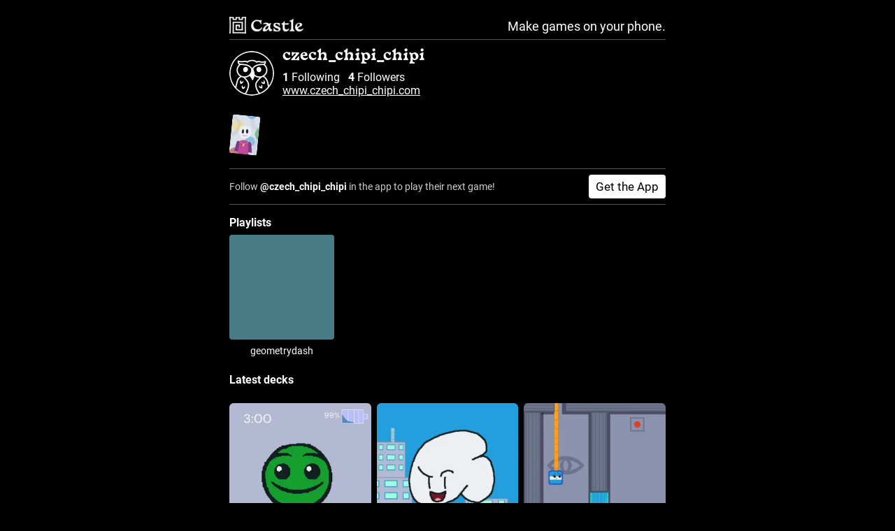

--- FILE ---
content_type: text/html; charset=utf-8
request_url: https://castle.xyz/@czech_chipi_chipi
body_size: 4982
content:
<!DOCTYPE html><html lang="en"><head><meta charSet="UTF-8"/><meta http-equiv="X-UA-Compatible" content="IE=edge"/><meta name="viewport" content="width=device-width, initial-scale=1, maximum-scale=1"/><meta name="sourceApp" content="mobileWeb"/><title>@czech_chipi_chipi&#x27;s profile on Castle</title><meta name="description" content=""/><meta name="apple-mobile-web-app-capable" content="yes"/><link rel="manifest" href="/manifest.json"/><link rel="apple-touch-icon" href="https://image.castle.xyz/36a7bdff06fefd3da13194fdff873bc5?h=400&amp;format=png8"/><link rel="icon" type="image/png" sizes="32x32" href="/favicon-32x32.png"/><link rel="icon" type="image/png" sizes="16x16" href="/favicon-16x16.png"/><link rel="mask-icon" href="/safari-pinned-tab.svg" color="#333333"/><meta name="msapplication-TileColor" content="#000000"/><meta name="theme-color" content="#000000"/><meta name="twitter:card" content="summary"/><meta name="twitter:site" content="@castlexyz"/><meta name="twitter:title" content="@czech_chipi_chipi&#x27;s profile on Castle"/><meta name="twitter:description" content=""/><meta name="twitter:image" content="https://image.castle.xyz/36a7bdff06fefd3da13194fdff873bc5?h=400&amp;format=png8"/><meta property="og:title" content="@czech_chipi_chipi&#x27;s profile on Castle"/><meta property="og:description" content=""/><meta property="og:locale" content="en_US"/><meta property="og:type" content="website"/><meta property="og:site_name" content="Castle"/><meta property="og:image" content="https://image.castle.xyz/36a7bdff06fefd3da13194fdff873bc5?h=400&amp;format=png8"/><meta property="og:image:url" content="https://image.castle.xyz/36a7bdff06fefd3da13194fdff873bc5?h=400&amp;format=png8"/><meta property="og:image:secure_url" content="https://image.castle.xyz/36a7bdff06fefd3da13194fdff873bc5?h=400&amp;format=png8"/><meta property="og:image:width" content="512"/><meta property="og:image:height" content="512"/><script type="application/ld+json">    {      "@context": "http://schema.org",      "@type": "WebSite",      "url": "https://castle.xyz"    }  </script><script>(function(i,s,o,g,r,a,m){i['GoogleAnalyticsObject']=r;i[r]=i[r]||function(){(i[r].q=i[r].q||[]).push(arguments)},i[r].l=1*new Date();a=s.createElement(o),m=s.getElementsByTagName(o)[0];a.async=1;a.src=g;m.parentNode.insertBefore(a,m)})(window,document,'script','//www.google-analytics.com/analytics.js','ga');ga('create', 'UA-134798136-1', {cookieDomain: 'auto', siteSpeedSampleRate: 100});ga('send', 'pageview');</script><script async="" src="https://www.googletagmanager.com/gtag/js?id=AW-416745668"></script><script>window.dataLayer = window.dataLayer || [];
  function gtag(){dataLayer.push(arguments);}
  gtag('js', new Date());
  gtag('config', 'AW-416745668', {
    'content_group': 'profile'
  });


function reportAndroidInstallConversion(callback) {
  gtag('event', 'conversion', {
      'send_to': 'AW-416745668/oEFtCJ2gp7IZEMSR3MYB',
      'event_callback': callback
  });
  return false;
}

function reportIOSInstallConversion(callback) {
  gtag('event', 'conversion', {
      'send_to': 'AW-416745668/T0RPCJqgp7IZEMSR3MYB',
      'event_callback': callback
  });
  return false;
}
  </script><meta name="next-head-count" content="32"/><link rel="preload" href="https://cdn.castle.xyz/_next/static/css/e8be162e06f6cc06.css" as="style"/><link rel="stylesheet" href="https://cdn.castle.xyz/_next/static/css/e8be162e06f6cc06.css" data-n-p=""/><noscript data-n-css=""></noscript><script defer="" nomodule="" src="https://cdn.castle.xyz/_next/static/chunks/polyfills-78c92fac7aa8fdd8.js"></script><script src="https://cdn.castle.xyz/_next/static/chunks/webpack-290713f06dd9537c.js" defer=""></script><script src="https://cdn.castle.xyz/_next/static/chunks/framework-9c74d77e9478f132.js" defer=""></script><script src="https://cdn.castle.xyz/_next/static/chunks/main-60c5919f0cefc729.js" defer=""></script><script src="https://cdn.castle.xyz/_next/static/chunks/pages/_app-00b74eae5e8dab51.js" defer=""></script><script src="https://cdn.castle.xyz/_next/static/chunks/fec483df-c6d76d1df228c7d8.js" defer=""></script><script src="https://cdn.castle.xyz/_next/static/chunks/4618-c21de602ebe3e045.js" defer=""></script><script src="https://cdn.castle.xyz/_next/static/chunks/9755-b7b75f9d924c3173.js" defer=""></script><script src="https://cdn.castle.xyz/_next/static/chunks/9258-83c3c59c274a420c.js" defer=""></script><script src="https://cdn.castle.xyz/_next/static/chunks/pages/user/%5Busername%5D-0a9327a171d511c2.js" defer=""></script><script src="https://cdn.castle.xyz/_next/static/SgKBZtGTKUlqWepSSRmOG/_buildManifest.js" defer=""></script><script src="https://cdn.castle.xyz/_next/static/SgKBZtGTKUlqWepSSRmOG/_ssgManifest.js" defer=""></script><style id="__jsx-1980859282">html,body{background-color:#000;padding:0;margin:0;font-family:Times New Roman,serif}html{display:table;width:100%;min-height:100%}body{display:table-cell;text-align:center;vertical-align:middle}*{-webkit-box-sizing:border-box;-moz-box-sizing:border-box;box-sizing:border-box}</style></head><body><div id="__next"><div class="jsx-1980859282"><div class="page_page__IYfKT"><div class="PageHeader_pageHeader__orX0T"><a href="/" style="display:flex;flex-direction:row;align-items:center;justify-content:center"><div style="display:flex;margin-right:6px"><span style="box-sizing:border-box;display:inline-block;overflow:hidden;width:initial;height:initial;background:none;opacity:1;border:0;margin:0;padding:0;position:relative;max-width:100%"><span style="box-sizing:border-box;display:block;width:initial;height:initial;background:none;opacity:1;border:0;margin:0;padding:0;max-width:100%"><img style="display:block;max-width:100%;width:initial;height:initial;background:none;opacity:1;border:0;margin:0;padding:0" alt="" aria-hidden="true" src="data:image/svg+xml,%3csvg%20xmlns=%27http://www.w3.org/2000/svg%27%20version=%271.1%27%20width=%2724%27%20height=%2724%27/%3e"/></span><img src="[data-uri]" decoding="async" data-nimg="intrinsic" style="position:absolute;top:0;left:0;bottom:0;right:0;box-sizing:border-box;padding:0;border:none;margin:auto;display:block;width:0;height:0;min-width:100%;max-width:100%;min-height:100%;max-height:100%"/><noscript><img loading="lazy" decoding="async" data-nimg="intrinsic" style="position:absolute;top:0;left:0;bottom:0;right:0;box-sizing:border-box;padding:0;border:none;margin:auto;display:block;width:0;height:0;min-width:100%;max-width:100%;min-height:100%;max-height:100%" srcSet="/_next/image?url=https%3A%2F%2Fcdn.castle.xyz%2F_next%2Fstatic%2Fmedia%2Fcastle-icon-onblack.739e0943.png&amp;w=32&amp;q=75 1x, /_next/image?url=https%3A%2F%2Fcdn.castle.xyz%2F_next%2Fstatic%2Fmedia%2Fcastle-icon-onblack.739e0943.png&amp;w=48&amp;q=75 2x" src="/_next/image?url=https%3A%2F%2Fcdn.castle.xyz%2F_next%2Fstatic%2Fmedia%2Fcastle-icon-onblack.739e0943.png&amp;w=48&amp;q=75"/></noscript></span></div><span style="box-sizing:border-box;display:inline-block;overflow:hidden;width:initial;height:initial;background:none;opacity:1;border:0;margin:0;padding:0;position:relative;max-width:100%"><span style="box-sizing:border-box;display:block;width:initial;height:initial;background:none;opacity:1;border:0;margin:0;padding:0;max-width:100%"><img style="display:block;max-width:100%;width:initial;height:initial;background:none;opacity:1;border:0;margin:0;padding:0" alt="" aria-hidden="true" src="data:image/svg+xml,%3csvg%20xmlns=%27http://www.w3.org/2000/svg%27%20version=%271.1%27%20width=%2777.52%27%20height=%2720.4%27/%3e"/></span><img src="[data-uri]" decoding="async" data-nimg="intrinsic" style="position:absolute;top:0;left:0;bottom:0;right:0;box-sizing:border-box;padding:0;border:none;margin:auto;display:block;width:0;height:0;min-width:100%;max-width:100%;min-height:100%;max-height:100%"/><noscript><img loading="lazy" decoding="async" data-nimg="intrinsic" style="position:absolute;top:0;left:0;bottom:0;right:0;box-sizing:border-box;padding:0;border:none;margin:auto;display:block;width:0;height:0;min-width:100%;max-width:100%;min-height:100%;max-height:100%" srcSet="/_next/image?url=https%3A%2F%2Fcdn.castle.xyz%2F_next%2Fstatic%2Fmedia%2Fwordmark-white.5380aebc.png&amp;w=96&amp;q=75 1x, /_next/image?url=https%3A%2F%2Fcdn.castle.xyz%2F_next%2Fstatic%2Fmedia%2Fwordmark-white.5380aebc.png&amp;w=256&amp;q=75 2x" src="/_next/image?url=https%3A%2F%2Fcdn.castle.xyz%2F_next%2Fstatic%2Fmedia%2Fwordmark-white.5380aebc.png&amp;w=256&amp;q=75"/></noscript></span></a><h2>Make games on your phone.</h2></div><div id="profile_profile__2Q2db"><div class="profile_profileHeader__zQR0X"><div class="profile_avatarContainer__nyTNo"><img class="profile_avatar__OlPfj" src="https://image.castle.xyz/36a7bdff06fefd3da13194fdff873bc5?w=256&amp;h=256&amp;format=png8" width="64" height="64"/></div><div id="profile_profileHeaderInfo__vmoPA"><div class="profile_usernameContainer__t666K"><h1 class="profile_username__DMUgQ">czech_chipi_chipi</h1></div><div class="profile_followCounts__GhIA8"><span><strong>1</strong> Following</span><span><strong>4</strong> Follower<!-- -->s</span></div><div id="profile_profileLinks__4aYif"><a class="profile_profileLink__AkvJ6" href="https://www.czech_chipi_chipi.com/" target="_blank">www.czech_chipi_chipi.com</a></div></div></div><div class="profile_pinnedItems__XNmPq"><span style="box-sizing:border-box;display:inline-block;overflow:hidden;width:initial;height:initial;background:none;opacity:1;border:0;margin:0;padding:0;position:relative;max-width:100%"><span style="box-sizing:border-box;display:block;width:initial;height:initial;background:none;opacity:1;border:0;margin:0;padding:0;max-width:100%"><img style="display:block;max-width:100%;width:initial;height:initial;background:none;opacity:1;border:0;margin:0;padding:0" alt="" aria-hidden="true" src="data:image/svg+xml,%3csvg%20xmlns=%27http://www.w3.org/2000/svg%27%20version=%271.1%27%20width=%2740%27%20height=%2756%27/%3e"/></span><img objectfit="contain" alt="Profile :)" title="Profile :)" src="[data-uri]" decoding="async" data-nimg="intrinsic" class="profile_pinnedItem__heax3" style="position:absolute;top:0;left:0;bottom:0;right:0;box-sizing:border-box;padding:0;border:none;margin:auto;display:block;width:0;height:0;min-width:100%;max-width:100%;min-height:100%;max-height:100%"/><noscript><img objectfit="contain" alt="Profile :)" title="Profile :)" loading="lazy" decoding="async" data-nimg="intrinsic" style="position:absolute;top:0;left:0;bottom:0;right:0;box-sizing:border-box;padding:0;border:none;margin:auto;display:block;width:0;height:0;min-width:100%;max-width:100%;min-height:100%;max-height:100%" class="profile_pinnedItem__heax3" srcSet="/_next/image?url=https%3A%2F%2Fimage.castle.xyz%2F7af824668e1529487d612e7a4846edb1%3Fh%3D280%26format%3Dpng8%26ar%3D5%3A7&amp;w=48&amp;q=75 1x, /_next/image?url=https%3A%2F%2Fimage.castle.xyz%2F7af824668e1529487d612e7a4846edb1%3Fh%3D280%26format%3Dpng8%26ar%3D5%3A7&amp;w=96&amp;q=75 2x" src="/_next/image?url=https%3A%2F%2Fimage.castle.xyz%2F7af824668e1529487d612e7a4846edb1%3Fh%3D280%26format%3Dpng8%26ar%3D5%3A7&amp;w=96&amp;q=75"/></noscript></span></div><div class="profile_promoRow__k2ley"><span>Follow <strong>@<!-- -->czech_chipi_chipi</strong> in the app to play their next game!</span><a href="https://apps.apple.com/us/app/castle-make-and-play/id1529189247">Get the App</a></div><div class="profile_sectionHeading__ZlPaZ"><h3>Playlists</h3></div><div id="profile_playlists___Awgl"><a class="profile_playlist__l7wwF" href="/p/k0yBDljUeijz"><span style="box-sizing:border-box;display:inline-block;overflow:hidden;width:initial;height:initial;background:none;opacity:1;border:0;margin:0;padding:0;position:relative;max-width:100%"><span style="box-sizing:border-box;display:block;width:initial;height:initial;background:none;opacity:1;border:0;margin:0;padding:0;max-width:100%"><img style="display:block;max-width:100%;width:initial;height:initial;background:none;opacity:1;border:0;margin:0;padding:0" alt="" aria-hidden="true" src="data:image/svg+xml,%3csvg%20xmlns=%27http://www.w3.org/2000/svg%27%20version=%271.1%27%20width=%27140%27%20height=%27140%27/%3e"/></span><img alt="12" src="[data-uri]" decoding="async" data-nimg="intrinsic" style="position:absolute;top:0;left:0;bottom:0;right:0;box-sizing:border-box;padding:0;border:none;margin:auto;display:block;width:0;height:0;min-width:100%;max-width:100%;min-height:100%;max-height:100%;object-fit:contain"/><noscript><img alt="12" loading="lazy" decoding="async" data-nimg="intrinsic" style="position:absolute;top:0;left:0;bottom:0;right:0;box-sizing:border-box;padding:0;border:none;margin:auto;display:block;width:0;height:0;min-width:100%;max-width:100%;min-height:100%;max-height:100%;object-fit:contain" srcSet="/_next/image?url=https%3A%2F%2Fimage.castle.xyz%2Fplaylist%3Fs%3D256%26c%3D477d85&amp;w=256&amp;q=75 1x, /_next/image?url=https%3A%2F%2Fimage.castle.xyz%2Fplaylist%3Fs%3D256%26c%3D477d85&amp;w=384&amp;q=75 2x" src="/_next/image?url=https%3A%2F%2Fimage.castle.xyz%2Fplaylist%3Fs%3D256%26c%3D477d85&amp;w=384&amp;q=75"/></noscript></span><div class="profile_profilePlaylistTitle__Qjj33">geometrydash</div></a></div><h3>Latest decks</h3><div id="profile_decks__BnZuE"><a class="profile_deck__HhFzQ" href="/d/-Zpx4sM2Wl9x"><span style="box-sizing:border-box;display:block;overflow:hidden;width:initial;height:initial;background:none;opacity:1;border:0;margin:0;padding:0;position:relative"><span style="box-sizing:border-box;display:block;width:initial;height:initial;background:none;opacity:1;border:0;margin:0;padding:0;padding-top:140%"></span><img src="[data-uri]" decoding="async" data-nimg="responsive" style="position:absolute;top:0;left:0;bottom:0;right:0;box-sizing:border-box;padding:0;border:none;margin:auto;display:block;width:0;height:0;min-width:100%;max-width:100%;min-height:100%;max-height:100%;object-fit:contain"/><noscript><img loading="lazy" decoding="async" data-nimg="responsive" style="position:absolute;top:0;left:0;bottom:0;right:0;box-sizing:border-box;padding:0;border:none;margin:auto;display:block;width:0;height:0;min-width:100%;max-width:100%;min-height:100%;max-height:100%;object-fit:contain" sizes="100vw" srcSet="/_next/image?url=https%3A%2F%2Fimage.castle.xyz%2F0e37221b008d538f822c8404ac684b9f%3Fh%3D400%26format%3Dpng8%26ar%3D5%3A7&amp;w=640&amp;q=75 640w, /_next/image?url=https%3A%2F%2Fimage.castle.xyz%2F0e37221b008d538f822c8404ac684b9f%3Fh%3D400%26format%3Dpng8%26ar%3D5%3A7&amp;w=750&amp;q=75 750w, /_next/image?url=https%3A%2F%2Fimage.castle.xyz%2F0e37221b008d538f822c8404ac684b9f%3Fh%3D400%26format%3Dpng8%26ar%3D5%3A7&amp;w=828&amp;q=75 828w, /_next/image?url=https%3A%2F%2Fimage.castle.xyz%2F0e37221b008d538f822c8404ac684b9f%3Fh%3D400%26format%3Dpng8%26ar%3D5%3A7&amp;w=1080&amp;q=75 1080w, /_next/image?url=https%3A%2F%2Fimage.castle.xyz%2F0e37221b008d538f822c8404ac684b9f%3Fh%3D400%26format%3Dpng8%26ar%3D5%3A7&amp;w=1200&amp;q=75 1200w, /_next/image?url=https%3A%2F%2Fimage.castle.xyz%2F0e37221b008d538f822c8404ac684b9f%3Fh%3D400%26format%3Dpng8%26ar%3D5%3A7&amp;w=1920&amp;q=75 1920w, /_next/image?url=https%3A%2F%2Fimage.castle.xyz%2F0e37221b008d538f822c8404ac684b9f%3Fh%3D400%26format%3Dpng8%26ar%3D5%3A7&amp;w=2048&amp;q=75 2048w, /_next/image?url=https%3A%2F%2Fimage.castle.xyz%2F0e37221b008d538f822c8404ac684b9f%3Fh%3D400%26format%3Dpng8%26ar%3D5%3A7&amp;w=3840&amp;q=75 3840w" src="/_next/image?url=https%3A%2F%2Fimage.castle.xyz%2F0e37221b008d538f822c8404ac684b9f%3Fh%3D400%26format%3Dpng8%26ar%3D5%3A7&amp;w=3840&amp;q=75"/></noscript></span></a><a class="profile_deck__HhFzQ" href="/d/LlKMGJFqGmdn"><span style="box-sizing:border-box;display:block;overflow:hidden;width:initial;height:initial;background:none;opacity:1;border:0;margin:0;padding:0;position:relative"><span style="box-sizing:border-box;display:block;width:initial;height:initial;background:none;opacity:1;border:0;margin:0;padding:0;padding-top:140%"></span><img src="[data-uri]" decoding="async" data-nimg="responsive" style="position:absolute;top:0;left:0;bottom:0;right:0;box-sizing:border-box;padding:0;border:none;margin:auto;display:block;width:0;height:0;min-width:100%;max-width:100%;min-height:100%;max-height:100%;object-fit:contain"/><noscript><img loading="lazy" decoding="async" data-nimg="responsive" style="position:absolute;top:0;left:0;bottom:0;right:0;box-sizing:border-box;padding:0;border:none;margin:auto;display:block;width:0;height:0;min-width:100%;max-width:100%;min-height:100%;max-height:100%;object-fit:contain" sizes="100vw" srcSet="/_next/image?url=https%3A%2F%2Fimage.castle.xyz%2F729f810736e652290dfcb7d328feb57f%3Fh%3D400%26format%3Dpng8%26ar%3D5%3A7&amp;w=640&amp;q=75 640w, /_next/image?url=https%3A%2F%2Fimage.castle.xyz%2F729f810736e652290dfcb7d328feb57f%3Fh%3D400%26format%3Dpng8%26ar%3D5%3A7&amp;w=750&amp;q=75 750w, /_next/image?url=https%3A%2F%2Fimage.castle.xyz%2F729f810736e652290dfcb7d328feb57f%3Fh%3D400%26format%3Dpng8%26ar%3D5%3A7&amp;w=828&amp;q=75 828w, /_next/image?url=https%3A%2F%2Fimage.castle.xyz%2F729f810736e652290dfcb7d328feb57f%3Fh%3D400%26format%3Dpng8%26ar%3D5%3A7&amp;w=1080&amp;q=75 1080w, /_next/image?url=https%3A%2F%2Fimage.castle.xyz%2F729f810736e652290dfcb7d328feb57f%3Fh%3D400%26format%3Dpng8%26ar%3D5%3A7&amp;w=1200&amp;q=75 1200w, /_next/image?url=https%3A%2F%2Fimage.castle.xyz%2F729f810736e652290dfcb7d328feb57f%3Fh%3D400%26format%3Dpng8%26ar%3D5%3A7&amp;w=1920&amp;q=75 1920w, /_next/image?url=https%3A%2F%2Fimage.castle.xyz%2F729f810736e652290dfcb7d328feb57f%3Fh%3D400%26format%3Dpng8%26ar%3D5%3A7&amp;w=2048&amp;q=75 2048w, /_next/image?url=https%3A%2F%2Fimage.castle.xyz%2F729f810736e652290dfcb7d328feb57f%3Fh%3D400%26format%3Dpng8%26ar%3D5%3A7&amp;w=3840&amp;q=75 3840w" src="/_next/image?url=https%3A%2F%2Fimage.castle.xyz%2F729f810736e652290dfcb7d328feb57f%3Fh%3D400%26format%3Dpng8%26ar%3D5%3A7&amp;w=3840&amp;q=75"/></noscript></span></a><a class="profile_deck__HhFzQ" href="/d/oZ3XgrnGs"><span style="box-sizing:border-box;display:block;overflow:hidden;width:initial;height:initial;background:none;opacity:1;border:0;margin:0;padding:0;position:relative"><span style="box-sizing:border-box;display:block;width:initial;height:initial;background:none;opacity:1;border:0;margin:0;padding:0;padding-top:140%"></span><img src="[data-uri]" decoding="async" data-nimg="responsive" style="position:absolute;top:0;left:0;bottom:0;right:0;box-sizing:border-box;padding:0;border:none;margin:auto;display:block;width:0;height:0;min-width:100%;max-width:100%;min-height:100%;max-height:100%;object-fit:contain"/><noscript><img loading="lazy" decoding="async" data-nimg="responsive" style="position:absolute;top:0;left:0;bottom:0;right:0;box-sizing:border-box;padding:0;border:none;margin:auto;display:block;width:0;height:0;min-width:100%;max-width:100%;min-height:100%;max-height:100%;object-fit:contain" sizes="100vw" srcSet="/_next/image?url=https%3A%2F%2Fimage.castle.xyz%2F17162ee393d68bca962e64825e20e598%3Fh%3D400%26format%3Dpng8%26ar%3D5%3A7&amp;w=640&amp;q=75 640w, /_next/image?url=https%3A%2F%2Fimage.castle.xyz%2F17162ee393d68bca962e64825e20e598%3Fh%3D400%26format%3Dpng8%26ar%3D5%3A7&amp;w=750&amp;q=75 750w, /_next/image?url=https%3A%2F%2Fimage.castle.xyz%2F17162ee393d68bca962e64825e20e598%3Fh%3D400%26format%3Dpng8%26ar%3D5%3A7&amp;w=828&amp;q=75 828w, /_next/image?url=https%3A%2F%2Fimage.castle.xyz%2F17162ee393d68bca962e64825e20e598%3Fh%3D400%26format%3Dpng8%26ar%3D5%3A7&amp;w=1080&amp;q=75 1080w, /_next/image?url=https%3A%2F%2Fimage.castle.xyz%2F17162ee393d68bca962e64825e20e598%3Fh%3D400%26format%3Dpng8%26ar%3D5%3A7&amp;w=1200&amp;q=75 1200w, /_next/image?url=https%3A%2F%2Fimage.castle.xyz%2F17162ee393d68bca962e64825e20e598%3Fh%3D400%26format%3Dpng8%26ar%3D5%3A7&amp;w=1920&amp;q=75 1920w, /_next/image?url=https%3A%2F%2Fimage.castle.xyz%2F17162ee393d68bca962e64825e20e598%3Fh%3D400%26format%3Dpng8%26ar%3D5%3A7&amp;w=2048&amp;q=75 2048w, /_next/image?url=https%3A%2F%2Fimage.castle.xyz%2F17162ee393d68bca962e64825e20e598%3Fh%3D400%26format%3Dpng8%26ar%3D5%3A7&amp;w=3840&amp;q=75 3840w" src="/_next/image?url=https%3A%2F%2Fimage.castle.xyz%2F17162ee393d68bca962e64825e20e598%3Fh%3D400%26format%3Dpng8%26ar%3D5%3A7&amp;w=3840&amp;q=75"/></noscript></span></a><a class="profile_deck__HhFzQ" href="/d/-KP-bjKT7Xjw"><span style="box-sizing:border-box;display:block;overflow:hidden;width:initial;height:initial;background:none;opacity:1;border:0;margin:0;padding:0;position:relative"><span style="box-sizing:border-box;display:block;width:initial;height:initial;background:none;opacity:1;border:0;margin:0;padding:0;padding-top:140%"></span><img src="[data-uri]" decoding="async" data-nimg="responsive" style="position:absolute;top:0;left:0;bottom:0;right:0;box-sizing:border-box;padding:0;border:none;margin:auto;display:block;width:0;height:0;min-width:100%;max-width:100%;min-height:100%;max-height:100%;object-fit:contain"/><noscript><img loading="lazy" decoding="async" data-nimg="responsive" style="position:absolute;top:0;left:0;bottom:0;right:0;box-sizing:border-box;padding:0;border:none;margin:auto;display:block;width:0;height:0;min-width:100%;max-width:100%;min-height:100%;max-height:100%;object-fit:contain" sizes="100vw" srcSet="/_next/image?url=https%3A%2F%2Fimage.castle.xyz%2F928cb4c852e527798eadcdcb7390b81e%3Fh%3D400%26format%3Dpng8%26ar%3D5%3A7&amp;w=640&amp;q=75 640w, /_next/image?url=https%3A%2F%2Fimage.castle.xyz%2F928cb4c852e527798eadcdcb7390b81e%3Fh%3D400%26format%3Dpng8%26ar%3D5%3A7&amp;w=750&amp;q=75 750w, /_next/image?url=https%3A%2F%2Fimage.castle.xyz%2F928cb4c852e527798eadcdcb7390b81e%3Fh%3D400%26format%3Dpng8%26ar%3D5%3A7&amp;w=828&amp;q=75 828w, /_next/image?url=https%3A%2F%2Fimage.castle.xyz%2F928cb4c852e527798eadcdcb7390b81e%3Fh%3D400%26format%3Dpng8%26ar%3D5%3A7&amp;w=1080&amp;q=75 1080w, /_next/image?url=https%3A%2F%2Fimage.castle.xyz%2F928cb4c852e527798eadcdcb7390b81e%3Fh%3D400%26format%3Dpng8%26ar%3D5%3A7&amp;w=1200&amp;q=75 1200w, /_next/image?url=https%3A%2F%2Fimage.castle.xyz%2F928cb4c852e527798eadcdcb7390b81e%3Fh%3D400%26format%3Dpng8%26ar%3D5%3A7&amp;w=1920&amp;q=75 1920w, /_next/image?url=https%3A%2F%2Fimage.castle.xyz%2F928cb4c852e527798eadcdcb7390b81e%3Fh%3D400%26format%3Dpng8%26ar%3D5%3A7&amp;w=2048&amp;q=75 2048w, /_next/image?url=https%3A%2F%2Fimage.castle.xyz%2F928cb4c852e527798eadcdcb7390b81e%3Fh%3D400%26format%3Dpng8%26ar%3D5%3A7&amp;w=3840&amp;q=75 3840w" src="/_next/image?url=https%3A%2F%2Fimage.castle.xyz%2F928cb4c852e527798eadcdcb7390b81e%3Fh%3D400%26format%3Dpng8%26ar%3D5%3A7&amp;w=3840&amp;q=75"/></noscript></span></a></div><div class="OpenInAppBanner_banner__61T8Q"><img class="OpenInAppBanner_bannerLogo__f8QfN" src="/castle-icon-onblack.png"/><div class="OpenInAppBanner_bannerText__5Z_J5"><div></div></div></div></div></div></div></div><script id="__NEXT_DATA__" type="application/json">{"props":{"pageProps":{"user":{"userId":"17822435","username":"czech_chipi_chipi","websiteUrl":"www.czech_chipi_chipi.com","about":{"message":[{"text":""}]},"isSuspended":false,"usernameBadge":null,"photoFrame":null,"followersCount":4,"photo":{"url":"https://image.castle.xyz/36a7bdff06fefd3da13194fdff873bc5?h=400\u0026format=png8","avatarUrl":"https://image.castle.xyz/36a7bdff06fefd3da13194fdff873bc5?w=256\u0026h=256\u0026format=png8"},"followingCount":1,"pinnedItems":[{"itemId":"collectible-1714515405-43a0ae15-83ab-4113-aa00-f4268f5ab18a","type":"collectible","title":"Profile :)","description":"Use this as a profile :)","balanceCents":null,"edition":641,"collectibleType":"snapshot","deckId":"go4yLmF9O","isPinned":true,"pinState":"pinned_visible","isWearable":true,"isWearing":false,"image":{"url":"https://image.castle.xyz/7af824668e1529487d612e7a4846edb1?h=400\u0026format=png8\u0026ar=5:7","smallUrl":"https://image.castle.xyz/7af824668e1529487d612e7a4846edb1?h=280\u0026format=png8\u0026ar=5:7","inventoryDetailUrl":"https://image.castle.xyz/7af824668e1529487d612e7a4846edb1?h=800\u0026ar=5:7"},"totalEditions":914,"deck":{"deckId":"go4yLmF9O","caption":"#charactercreator #profilepicture #imboredsoimadethis","visibility":"public","creator":{"userId":"5169472","username":"JakeyAsianGames"},"initialCard":{"backgroundImage":{"smallCardUrl":"https://image.castle.xyz/27692b2f44cd5f6920d8485e5654ecf6?h=280\u0026format=png8\u0026ar=5:7"}}}}]},"decks":[{"deckId":"-Zpx4sM2Wl9x","lastModified":"2024-04-30T21:45:48.017Z","initialCard":{"id":"_JKQL-CRqpRU","cardId":"_JKQL-CRqpRU","backgroundImage":{"url":"https://image.castle.xyz/0e37221b008d538f822c8404ac684b9f?h=400\u0026format=png8\u0026ar=5:7"}}},{"deckId":"LlKMGJFqGmdn","lastModified":"2024-04-30T18:55:34.159Z","initialCard":{"id":"F-hcByumIF4t","cardId":"F-hcByumIF4t","backgroundImage":{"url":"https://image.castle.xyz/729f810736e652290dfcb7d328feb57f?h=400\u0026format=png8\u0026ar=5:7"}}},{"deckId":"oZ3XgrnGs","lastModified":"2024-04-30T18:09:17.715Z","initialCard":{"id":"Zlmia2xzN1","cardId":"Zlmia2xzN1","backgroundImage":{"url":"https://image.castle.xyz/17162ee393d68bca962e64825e20e598?h=400\u0026format=png8\u0026ar=5:7"}}},{"deckId":"-KP-bjKT7Xjw","lastModified":"2024-04-30T17:16:14.459Z","initialCard":{"id":"nztbdGBULbKz","cardId":"nztbdGBULbKz","backgroundImage":{"url":"https://image.castle.xyz/928cb4c852e527798eadcdcb7390b81e?h=400\u0026format=png8\u0026ar=5:7"}}}],"playlists":[{"playlistId":"k0yBDljUeijz","visibility":"public","title":"geometrydash","lastModified":"2024-04-30T22:17:43.840Z","backgroundColor":"#477d85","numItems":1,"creator":{"userId":"17822435","username":"czech_chipi_chipi","photoFrame":null,"photo":{"smallAvatarUrl":"https://image.castle.xyz/36a7bdff06fefd3da13194fdff873bc5?w=64\u0026h=64\u0026format=png8"}},"image":{"smallUrl":"https://image.castle.xyz/playlist?s=256\u0026c=477d85"}}],"error":null,"cxshid":null,"isAndroid":false,"apiContextData":"{\"token\":\"a77eea69-1873-4b98-901c-ce201923b97b\",\"globalProperties\":{\"ua\":\"Mozilla/5.0 (Macintosh; Intel Mac OS X 10_15_7) AppleWebKit/537.36 (KHTML, like Gecko) Chrome/131.0.0.0 Safari/537.36; ClaudeBot/1.0; +claudebot@anthropic.com)\",\"browser\":{\"name\":\"Chrome\",\"version\":\"131.0.0.0\",\"major\":\"131\"},\"cpu\":{},\"device\":{\"model\":\"Macintosh\",\"vendor\":\"Apple\"},\"engine\":{\"name\":\"Blink\",\"version\":\"131.0.0.0\"},\"os\":{\"name\":\"macOS\",\"version\":\"10.15.7\"}},\"pageViewId\":\"2eebbbc5-7853-4dad-a2a6-9979fc15f2a3\",\"logEventExtras\":null,\"clientIp\":\"18.220.31.114\"}"},"__N_SSP":true},"page":"/user/[username]","query":{"username":"czech_chipi_chipi"},"buildId":"SgKBZtGTKUlqWepSSRmOG","assetPrefix":"https://cdn.castle.xyz","isFallback":false,"isExperimentalCompile":false,"gssp":true,"locale":"en","locales":["en"],"defaultLocale":"en","scriptLoader":[]}</script></body></html>

--- FILE ---
content_type: text/css
request_url: https://cdn.castle.xyz/_next/static/css/e8be162e06f6cc06.css
body_size: 1416
content:
.PageHeader_pageHeader__orX0T{display:flex;width:100%;flex-direction:row;align-items:flex-end;justify-content:space-between;padding-bottom:8px;border-bottom:1px solid #555;margin-bottom:12px}.PageHeader_pageHeader__orX0T h2{font-size:18px;margin:0;font-weight:400}.OpenInAppBanner_banner__61T8Q{width:100%;display:flex;flex-direction:row;align-items:center;color:#eee;font-size:13px;-webkit-font-smoothing:antialiased;-moz-osx-font-smoothing:grayscale;padding:8px 4px}.OpenInAppBanner_bannerLogo__f8QfN{width:22px;height:22px}.OpenInAppBanner_bannerText__5Z_J5{flex-grow:1;margin-left:8px;text-align:left;font-size:13px;line-height:15px}.OpenInAppBanner_bannerButton__WV13A{color:#fff;text-decoration:none;line-height:1;border:1px solid #eee;padding:4px 5px;border-radius:3px;display:flex;align-items:center;margin-left:8px}.OpenInAppBanner_embed_banner__fx8UA{width:100%;display:flex;flex-direction:row;align-items:center;color:#333;font-size:13px;-webkit-font-smoothing:antialiased;-moz-osx-font-smoothing:grayscale}.OpenInAppBanner_embed_bannerLogo__VYcGQ{width:22px;height:22px;border-radius:20%}.OpenInAppBanner_embed_bannerText__A_2tp{flex-grow:1;margin-left:8px;text-align:left;font-size:13px;line-height:15px}.OpenInAppBanner_embed_bannerButton__IG2Ja{color:#000;text-decoration:none;line-height:1;border:1px solid #ccc;padding:4px 5px;border-radius:3px;display:flex;align-items:center;margin-left:8px}@font-face{font-family:Basteleur;src:url(/Basteleur-Bold.woff2) format("woff2"),url(/Basteleur-Bold.woff) format("woff")}@font-face{font-family:Basteleur-Midnight;src:url(/Basteleur-Moonlight.woff2) format("woff2"),url(/Basteleur-Moonlight.woff) format("woff")}@font-face{font-family:Roboto;font-style:normal;font-weight:400;src:url(/roboto-v30-latin-regular.woff2) format("woff2"),url(/roboto-v30-latin-regular.woff) format("woff")}@font-face{font-family:Roboto;font-style:normal;font-weight:700;src:url(/roboto-v30-latin-700.woff2) format("woff2"),url(/roboto-v30-latin-700.woff) format("woff")}.page_page__IYfKT{max-width:640px;margin:0 auto;color:#fff;padding:24px 8px 16px;font-size:16px;font-family:Roboto,Helvetica,Arial,sans-serif}@media screen and (max-width:640px){.page_page__IYfKT{padding-top:8px}}.page_page__IYfKT a{color:inherit}#profile_profile__2Q2db{display:flex;flex-direction:column;align-items:center;justify-content:center}#profile_profile__2Q2db h2{font-weight:700;font-size:20px;display:flex;align-self:flex-start;margin:4px 0 12px}#profile_profile__2Q2db h3{font-weight:700;font-size:16px;display:flex;align-self:flex-start;margin:16px 0 8px}.profile_sectionHeading__ZlPaZ{display:flex;flex-direction:row;justify-content:space-between;align-items:center;width:100%}.profile_sectionHeading__ZlPaZ .profile_more__oR7aT{text-decoration:none;text-transform:uppercase;letter-spacing:.5px;font-size:14px;color:#888}.profile_profileHeader__zQR0X{width:100%;display:flex;margin-bottom:16px}.profile_avatarContainer__nyTNo{position:relative;margin-top:4px;margin-right:12px}.profile_avatar__OlPfj{border-radius:100%;width:64px;height:64px}.profile_avatarFrame__u2awK{position:absolute;top:-16px;left:-16px;width:96px;height:96px}#profile_profileHeaderInfo__vmoPA{width:100%}.profile_usernameContainer__t666K{display:flex;gap:6px}.profile_username__DMUgQ{margin:0;font-size:20px;font-family:Basteleur,serif;font-weight:400;-webkit-font-smoothing:antialiased;-moz-osx-font-smoothing:grayscale;text-align:left}.profile_usernameBadge__JAi2h{margin-top:-2px;width:24px;height:24px}.profile_followCounts__GhIA8{margin-top:8px;text-align:left;width:100%}.profile_followCounts__GhIA8 span{padding-right:12px}.profile_about__UQ0p_{font-weight:100;margin:4px 0;text-align:left;word-break:break-all}#profile_profileLinks__4aYif{text-align:left;overflow:hidden}.profile_profileLink__AkvJ6{display:-webkit-box;-webkit-line-clamp:1;-webkit-box-orient:vertical}.profile_pinnedItems__XNmPq{width:100%;display:flex;margin-bottom:8px;padding-top:8px;padding-left:2px}.profile_pinnedItems__XNmPq>*{transform:rotate(.1rad);margin-right:4px!important}.profile_pinnedItem__heax3{border-radius:4px}.profile_promoRow__k2ley{width:100%;display:flex;align-items:center;justify-content:space-between;margin:12px 0 0;padding:8px 0;border:1px solid #555;border-left:0;border-right:0;text-align:left;color:#ccc;font-size:14px;line-height:18px}.profile_promoRow__k2ley strong{color:#fff}.profile_promoRow__k2ley a{background-color:#fff;color:#000!important;text-align:center;border-radius:4px;padding:8px 10px;font-size:17px;text-decoration:none;margin-left:8px}#profile_playlists___Awgl{display:flex;flex-direction:row;width:100%}.profile_playlist__l7wwF{width:calc((100% - 24px) / 4);margin-right:8px;margin-bottom:8px;overflow:hidden;text-decoration:none}.profile_playlist__l7wwF:last-child{margin-right:0}.profile_playlist__l7wwF span{display:block!important}.profile_playlist__l7wwF img{display:block;border-radius:4px;width:100%!important}.profile_profilePlaylistTitle__Qjj33{margin-top:8px}.profile_playlistTitle__CjiAo,.profile_playlist__l7wwF div{font-size:14px;word-break:break-word;display:-webkit-box;-webkit-line-clamp:3;-webkit-box-orient:vertical}#profile_playlistsList__nDQmW{width:100%}.profile_playlistListItem__eKEgt{padding:8px 8px 4px;margin-bottom:8px;border-radius:6px;display:flex;flex-direction:column;align-items:flex-start}.profile_playlistTitle__CjiAo{font-family:Basteleur,serif;line-height:1.5;text-decoration:none;margin-bottom:8px}.profile_playlistFirstPage__DaguV{display:flex;flex-direction:row;flex-wrap:wrap;width:100%;justify-content:space-between}.profile_playlistDeck__cXt3R{width:calc((100% - 24px) / 4);margin-right:8px;overflow:hidden}.profile_playlistDeck__cXt3R:last-child{margin-right:0}.profile_playlistDeck__cXt3R img{border-radius:4px;width:100%}#profile_decks__BnZuE{display:flex;flex-direction:row;flex-wrap:wrap;width:100%;justify-content:space-between;margin:16px 0}.profile_deck__HhFzQ{width:calc(33.33% - (16px / 3));margin-bottom:8px;overflow:hidden}.profile_deck__HhFzQ img{border-radius:6px;width:100%}.profile_viewFullProfile__JD9Pr{display:flex;width:100%;margin-top:4px}.profile_viewFullProfile__JD9Pr a{text-decoration:none}

--- FILE ---
content_type: text/plain
request_url: https://www.google-analytics.com/j/collect?v=1&_v=j102&a=142844798&t=pageview&_s=1&dl=https%3A%2F%2Fcastle.xyz%2F%40czech_chipi_chipi&ul=en-us%40posix&dt=%40czech_chipi_chipi%27s%20profile%20on%20Castle&sr=1280x720&vp=1280x720&_u=IEBAAEABAAAAACAAI~&jid=1840405281&gjid=2029381435&cid=1272364297.1769768668&tid=UA-134798136-1&_gid=2106344399.1769768668&_r=1&_slc=1&z=1006967060
body_size: -449
content:
2,cG-43XJ1KGSCB

--- FILE ---
content_type: text/javascript
request_url: https://cdn.castle.xyz/_next/static/chunks/pages/user/%5Busername%5D-0a9327a171d511c2.js
body_size: 4699
content:
(self.webpackChunk_N_E=self.webpackChunk_N_E||[]).push([[6293],{6313:function(e,n,t){(window.__NEXT_P=window.__NEXT_P||[]).push(["/user/[username]",function(){return t(7242)}])},2385:function(e,n,t){"use strict";t.d(n,{QM:function(){return o},ZQ:function(){return s},bm:function(){return i},ul:function(){return l},v:function(){return a},zZ:function(){return r}});let l="https://discord.gg/rQETB4H",r="https://testflight.apple.com/join/kqteP0IC",i="https://apps.apple.com/us/app/castle-make-and-play/id1529189247",s="https://play.google.com/apps/testing/xyz.castle",a="https://twitter.com/castlexyz",o="https://play.google.com/store/apps/details?id=xyz.castle"},4911:function(e,n,t){"use strict";t.d(n,{CZ:function(){return s},Q2:function(){return r},dt:function(){return l},sS:function(){return o}});let l=e=>{let n,t;try{new URL(e)}catch(n){e="https://"+e}try{let l=new URL(e),r=new URL(e);for(n=l.host+l.pathname+l.search+l.hash;"/"===n.slice(0,1);)n=n.substring(1);"/"==n.slice(-1)&&(n=n.substring(0,n.length-1)),r.protocol&&""!=r.protocol&&"file:"!==r.protocol||(r.protocol="https:"),t=r.href}catch(e){console.log("err: ".concat(e))}return{urlToDisplay:n,urlToOpen:t}},r=e=>(null==e?void 0:e.message)?e.message.reduce((e,n)=>n.text?e+n.text:n.username?e+"@".concat(n.username):e,""):"",i=[{value:1,symbol:""},{value:1e3,symbol:"k"},{value:1e6,symbol:"M"},{value:1e9,symbol:"G"},{value:1e12,symbol:"T"},{value:1e15,symbol:"P"},{value:1e18,symbol:"E"}],s=function(e){let n=arguments.length>1&&void 0!==arguments[1]?arguments[1]:1;var t=i.slice().reverse().find(n=>e>=n.value);return t?(e/t.value).toFixed(n).replace(/\.0+$|(\.[0-9]*[1-9])0+$/,"$1")+t.symbol:"0"},a=(e,n)=>e.length>1&&1!==n?"".concat(e,"s"):e,o=e=>{if(0===e)return"0";let[n,t]=(e=e>0?e:1)<60?[Math.round(e),"s"]:e<3600?[Math.round(e/60),"m"]:e<86400?[Math.round(e/3600),"h"]:e<604800?[Math.round(e/86400),"d"]:e<2628e3?[Math.round(e/604800),"w"]:e<31536e3?[Math.round(e/2628e3),"mo"]:[Math.round(e/31536e3),"yr"];return t=a(t,n),"".concat(n).concat(t)}},9469:function(e,n,t){"use strict";t.d(n,{n:function(){return s},q:function(){return a}});var l=t(5893),r=t(7816),i=t(2385);let s=e=>{let{children:n,eventName:t,eventParams:s={},beforeOpeningStoreAsync:a,...o}=e;return(0,l.jsx)("a",{href:i.bm,onClick:e=>(e.preventDefault(),(async()=>{try{a&&await a(),await Promise.race([Promise.all([r.RH.getClientSideContext().logEvent(t,s),new Promise(e=>{window.reportIOSInstallConversion?window.reportIOSInstallConversion(()=>{e(null)}):e(null)})]),new Promise(e=>{setTimeout(()=>{e(null)},200)})])}catch(e){console.error(e)}window.location.href=i.bm})(),!1),...o,children:n})},a=e=>{let{children:n,eventName:t,beforeOpeningStoreAsync:s,eventParams:a={},...o}=e;return(0,l.jsx)("a",{href:i.QM,onClick:e=>(e.preventDefault(),(async()=>{try{s&&await s(),await Promise.race([Promise.all([r.RH.getClientSideContext().logEvent(t,a),new Promise(e=>{window.reportAndroidInstallConversion?window.reportAndroidInstallConversion(()=>{e(null)}):e(null)})]),new Promise(e=>{setTimeout(()=>{e(null)},200)})])}catch(e){console.error(e)}window.location.href=i.QM})(),!1),...o,children:n})}},4511:function(e,n,t){"use strict";t.d(n,{f:function(){return s}});var l=t(5893),r=t(9755),i=t.n(r);let s=e=>{let{deck:n,style:t}=e;if(null==n?void 0:n.initialCard.backgroundImage.url){let e=n.initialCard.backgroundImage.url;return(0,l.jsx)(i(),{width:"500",height:"700",layout:"responsive",objectFit:"contain",src:e,className:t})}return null}},8883:function(e,n,t){"use strict";t.d(n,{s:function(){return r}});var l=t(7294);let r=e=>{let[n,t]=l.useState(!1);return l.useEffect(()=>{t(!0)},[t]),n?e.children:null}},9074:function(e,n,t){"use strict";t.d(n,{M:function(){return u}});var l=t(5893),r=t(2873),i=t.n(r),s=t(5618),a=t.n(s),o=t(5518),c=t(7816),d=t(8883);t(9469);let u=e=>{let{openInAppUrl:n,desktopMessage:t,mobileMessage:r,isEmbed:s=!1}=e,u=c.RH.getClientSideContext();n="".concat(n,"&dtm=").concat(Date.now());let p=s?a():i();return(0,l.jsxs)("div",{className:p.banner,children:[s?(0,l.jsx)("a",{href:"https://castle.xyz",target:"_blank",children:(0,l.jsx)("img",{className:p.bannerLogo,src:"/icon.png"})}):(0,l.jsx)("img",{className:p.bannerLogo,src:"/castle-icon-onblack.png"}),(0,l.jsx)("div",{className:p.bannerText,children:(0,l.jsx)("div",{className:p.bannerTextLabel,children:(0,l.jsx)(d.s,{children:o.nI?(0,l.jsx)("span",{children:t}):(0,l.jsx)("span",{children:r})})})}),(0,l.jsx)(d.s,{children:(o.nI,(0,l.jsx)("a",{onClick:()=>{u.logEvent("WWW_CLICK_OPEN_APP")},href:n,className:p.bannerButton,children:(0,l.jsx)("span",{children:"Open\xa0App"})}))})]})}},2928:function(e,n,t){"use strict";t.d(n,{m:function(){return a}});var l=t(5893),r=t(9915),i=t.n(r),s=t(4275);let a=()=>(0,l.jsxs)("div",{className:i().pageHeader,children:[(0,l.jsx)(s.T,{height:24}),(0,l.jsx)("h2",{children:"Make games on your phone."})]})},4605:function(e,n,t){"use strict";t.d(n,{A:function(){return a}});var l=t(5893),r=t(3591),i=t.n(r),s=t(9258);let a=e=>{let{children:n,title:t,description:r,image:a,disableZoom:o,maxWidth:c,contentGroup:d,verticalAlign:u="middle"}=e;return(0,l.jsxs)(l.Fragment,{children:[(0,l.jsx)(s.Z,{title:t,description:r,image:a,disableZoom:o,contentGroup:d}),(0,l.jsx)("div",{style:c?{maxWidth:c}:{},className:i().dynamic([["ac9035b8a1ba098b",[u]]]),children:n}),(0,l.jsx)(i(),{id:"ac9035b8a1ba098b",dynamic:[u],children:"html,body{background-color:#000;padding:0;margin:0;font-family:Times New Roman,serif}html{display:table;width:100%;min-height:100%}body{display:table-cell;text-align:center;vertical-align:".concat(u,"}*{-webkit-box-sizing:border-box;-moz-box-sizing:border-box;box-sizing:border-box}")})]})}},4275:function(e,n,t){"use strict";t.d(n,{T:function(){return o}});var l=t(5893),r=t(9755),i=t.n(r),s={src:"https://cdn.castle.xyz/_next/static/media/castle-icon-onblack.739e0943.png",height:1024,width:1024,blurDataURL:"[data-uri]",blurWidth:8,blurHeight:8},a={src:"https://cdn.castle.xyz/_next/static/media/wordmark-white.5380aebc.png",height:272,width:1024,blurDataURL:"[data-uri]",blurWidth:8,blurHeight:2};let o=e=>{let{height:n,isLink:t=!0}=e,r=.85*(n=n||36),o=3.8*r;return t?(0,l.jsxs)("a",{href:"/",style:{display:"flex",flexDirection:"row",alignItems:"center",justifyContent:"center"},children:[(0,l.jsx)("div",{style:{display:"flex",marginRight:n/4},children:(0,l.jsx)(i(),{src:s,width:n,height:n})}),(0,l.jsx)(i(),{src:a,width:o,height:r})]}):(0,l.jsxs)("div",{style:{display:"flex",flexDirection:"row",alignItems:"center",justifyContent:"center"},children:[(0,l.jsx)("div",{style:{display:"flex",marginRight:n/4},children:(0,l.jsx)(i(),{src:s,width:n,height:n})}),(0,l.jsx)(i(),{src:a,width:o,height:r})]})}},7242:function(e,n,t){"use strict";t.r(n),t.d(n,{__N_SSP:function(){return j},default:function(){return w}});var l=t(5893),r=t(7294),i=t(9755),s=t.n(i),a=t(4605),o=t(7816),c=t(4511),d=t(4911),u=t(2928),p=t(2385),h=t(9074),f=t(930),m=t.n(f),_=t(1966),g=t.n(_);let v=e=>{var n;let{title:t,item:r}=e;return(0,l.jsx)(s(),{width:"40",height:"56",objectfit:"contain",alt:null!=t?t:"Pinned inventory item",src:null===(n=r.image)||void 0===n?void 0:n.smallUrl,title:t,className:g().pinnedItem})},x=e=>{let{user:n}=e,t=n.pinnedItems;return t.length?(0,l.jsx)("div",{className:g().pinnedItems,children:t.map(e=>(0,l.jsx)(v,{title:e.title,item:e},e.itemId))}):null},A=e=>{let{user:n}=e;if(null==n?void 0:n.websiteUrl){let{urlToDisplay:e,urlToOpen:t}=(0,d.dt)(n.websiteUrl);if((null==e?void 0:e.length)&&(null==t?void 0:t.length))return(0,l.jsx)("div",{id:g().profileLinks,children:(0,l.jsx)("a",{className:g().profileLink,href:t,target:"_blank",children:e})})}return null},b=e=>{let{user:n,decks:t}=e,[i,s]=r.useState(!1),[a,d]=r.useReducer((e,n)=>{switch(n.action){case"set":return n.decks;case"append":return(null==e?void 0:e.length)?e.concat(n.decks):n.decks}return e},t),[u,p]=r.useState(!1);r.useEffect(()=>{p((null==a?void 0:a.length)>=o.xA)},[p]);let h=r.useCallback(async e=>{await s(!0);let t=await o.RH.getClientSideContext().getDecksForUser({userId:null==n?void 0:n.userId,lastModifiedBefore:null==e?void 0:e.lastModified});(null==t?void 0:t.length)&&(d({action:"append",decks:t}),p((null==t?void 0:t.length)>=o.xA)),s(!1)},[n,d,s,p]),f=r.useCallback(()=>{i||h(a[a.length-1])},[a,h,i]),m=r.useRef(null);return r.useEffect(()=>{let e=new IntersectionObserver(e=>{e[0].isIntersecting&&f()},{threshold:1});return m.current&&e.observe(m.current),()=>{m.current&&e.unobserve(m.current)}},[m,f]),(0,l.jsxs)(l.Fragment,{children:[(0,l.jsx)("div",{id:g().decks,children:a.map(e=>(0,l.jsx)("a",{className:g().deck,href:"/d/".concat(e.deckId),children:(0,l.jsx)(c.f,{deck:e},e.deckId)},e.deckId))}),u?(0,l.jsx)("div",{ref:m}):null]})};var j=!0;function w(e){var n,t,i;let{user:c,decks:f,playlists:_,error:v,cxshid:j,apiContextData:w,isAndroid:y}=e,I=o.RH.deserialize(w);I.setLogEventProperties({user_id:null==c?void 0:c.userId}),r.useEffect(()=>{I.logEvent("WWW_VIEW_USER_PAGE")},[]);let k="/";if(c){let e="/@".concat(c.username);j&&(e+="?cxshid=".concat(j)),k="https://s.castle.xyz/redirect?app=".concat(encodeURIComponent(e),"&web=").concat(y?"android":"ios")}let C=c?"@".concat(c.username,"'s profile on Castle"):void 0,N=c?(0,d.Q2)(c.about):void 0,P=c?c.photo.url:void 0,[E,B]=r.useState(!1);return r.useEffect(()=>{B((null==_?void 0:_.length)>=4)},[_]),(0,l.jsx)(a.A,{title:C,description:N,image:P,contentGroup:"profile",children:(0,l.jsxs)("div",{className:m().page,children:[(0,l.jsx)(u.m,{}),v?(0,l.jsx)(l.Fragment,{children:(0,l.jsx)("h1",{children:v})}):c?(0,l.jsxs)("div",{id:g().profile,children:[(0,l.jsxs)("div",{className:g().profileHeader,children:[(0,l.jsxs)("div",{className:g().avatarContainer,children:[(0,l.jsx)("img",{className:g().avatar,src:null==c?void 0:null===(n=c.photo)||void 0===n?void 0:n.avatarUrl,width:64,height:64}),(null==c?void 0:c.photoFrame)?(0,l.jsx)("img",{className:g().avatarFrame,src:null==c?void 0:null===(t=c.photoFrame)||void 0===t?void 0:t.frameUrl,width:96,height:96}):null]}),(0,l.jsxs)("div",{id:g().profileHeaderInfo,children:[(0,l.jsxs)("div",{className:g().usernameContainer,children:[(0,l.jsx)("h1",{className:g().username,children:c.username}),(null==c?void 0:c.usernameBadge)?(0,l.jsx)("img",{className:g().usernameBadge,src:null==c?void 0:null===(i=c.usernameBadge)||void 0===i?void 0:i.url}):null]}),(0,l.jsxs)("div",{className:g().followCounts,children:[(0,l.jsxs)("span",{children:[(0,l.jsx)("strong",{children:null==c?void 0:c.followingCount})," Following"]}),(0,l.jsxs)("span",{children:[(0,l.jsx)("strong",{children:null==c?void 0:c.followersCount})," Follower",(null==c?void 0:c.followersCount)===1?"":"s"]})]}),(null==N?void 0:N.length)?(0,l.jsx)("div",{className:g().about,children:N}):null,(0,l.jsx)(A,{user:c})]})]}),c.pinnedItems?(0,l.jsx)(x,{user:c}):null,(0,l.jsxs)("div",{className:g().promoRow,children:[(0,l.jsxs)("span",{children:["Follow ",(0,l.jsxs)("strong",{children:["@",c.username]})," in the app to play their next game!"]}),(0,l.jsx)("a",{href:y?p.QM:p.bm,children:"Get\xa0the\xa0App"})]}),(null==_?void 0:_.length)?(0,l.jsxs)(l.Fragment,{children:[(0,l.jsxs)("div",{className:g().sectionHeading,children:[(0,l.jsx)("h3",{children:"Playlists"}),E?(0,l.jsx)("a",{className:g().more,href:"/@".concat(c.username,"/playlists"),children:"View More"}):null]}),(0,l.jsx)("div",{id:g().playlists,children:_.map(e=>{var n,t,r;return(0,l.jsxs)("a",{className:g().playlist,href:"/p/".concat(e.playlistId),children:[(0,l.jsx)(s(),{objectFit:"contain",width:140,height:140,alt:null!==(r=null===(n=e.title)||void 0===n?void 0:n.length)&&void 0!==r?r:"Playlist",src:null===(t=e.image)||void 0===t?void 0:t.smallUrl}),(0,l.jsx)("div",{className:g().profilePlaylistTitle,children:e.title})]},e.playlistId)})}),(null==f?void 0:f.length)?(0,l.jsx)("h3",{children:"Latest decks"}):null]}):null,(null==f?void 0:f.length)?(0,l.jsx)(b,{user:c,decks:f}):null,(0,l.jsx)(h.M,{openInAppUrl:k,desktopMessage:"Follow this creator and see more decks in the Castle app.",mobileMessage:"Follow this creator and see more decks in the Castle app."})]}):null]})})}},2873:function(e){e.exports={banner:"OpenInAppBanner_banner__61T8Q",bannerLogo:"OpenInAppBanner_bannerLogo__f8QfN",bannerText:"OpenInAppBanner_bannerText__5Z_J5",bannerButton:"OpenInAppBanner_bannerButton__WV13A"}},5618:function(e){e.exports={banner:"OpenInAppBanner_embed_banner__fx8UA",bannerLogo:"OpenInAppBanner_embed_bannerLogo__VYcGQ",bannerText:"OpenInAppBanner_embed_bannerText__A_2tp",bannerButton:"OpenInAppBanner_embed_bannerButton__IG2Ja"}},9915:function(e){e.exports={pageHeader:"PageHeader_pageHeader__orX0T"}},930:function(e){e.exports={page:"page_page__IYfKT"}},1966:function(e){e.exports={profile:"profile_profile__2Q2db",sectionHeading:"profile_sectionHeading__ZlPaZ",more:"profile_more__oR7aT",profileHeader:"profile_profileHeader__zQR0X",avatarContainer:"profile_avatarContainer__nyTNo",avatar:"profile_avatar__OlPfj",avatarFrame:"profile_avatarFrame__u2awK",profileHeaderInfo:"profile_profileHeaderInfo__vmoPA",usernameContainer:"profile_usernameContainer__t666K",username:"profile_username__DMUgQ",usernameBadge:"profile_usernameBadge__JAi2h",followCounts:"profile_followCounts__GhIA8",about:"profile_about__UQ0p_",profileLinks:"profile_profileLinks__4aYif",profileLink:"profile_profileLink__AkvJ6",pinnedItems:"profile_pinnedItems__XNmPq",pinnedItem:"profile_pinnedItem__heax3",promoRow:"profile_promoRow__k2ley",playlists:"profile_playlists___Awgl",playlist:"profile_playlist__l7wwF",profilePlaylistTitle:"profile_profilePlaylistTitle__Qjj33",playlistTitle:"profile_playlistTitle__CjiAo",playlistsList:"profile_playlistsList__nDQmW",playlistListItem:"profile_playlistListItem__eKEgt",playlistFirstPage:"profile_playlistFirstPage__DaguV",playlistDeck:"profile_playlistDeck__cXt3R",decks:"profile_decks__BnZuE",deck:"profile_deck__HhFzQ",viewFullProfile:"profile_viewFullProfile__JD9Pr"}}},function(e){e.O(0,[3714,4618,9755,9258,2888,9774,179],function(){return e(e.s=6313)}),_N_E=e.O()}]);

--- FILE ---
content_type: text/javascript
request_url: https://cdn.castle.xyz/_next/static/SgKBZtGTKUlqWepSSRmOG/_buildManifest.js
body_size: 1495
content:
self.__BUILD_MANIFEST=function(s,c,e,a,t,n,d,i,r,o,u,b,f,l,p,h,k){return{__rewrites:{afterFiles:[{has:d,source:"/:nextInternalLocale(en)/w/castle-core.data",destination:f},{has:d,source:"/:nextInternalLocale(en)/d/castle-core.data",destination:f},{has:d,source:"/:nextInternalLocale(en)/invite",destination:"/:nextInternalLocale"},{has:d,source:"/:nextInternalLocale(en)/@:username",destination:"/:nextInternalLocale/user/:username"},{has:d,source:"/:nextInternalLocale(en)/@:username/playlists",destination:"/:nextInternalLocale/user/:username/playlists"}],beforeFiles:[],fallback:[]},"/":[s,c,a,e,"static/css/b4f65c99db83987a.css","static/chunks/pages/index-f8735dceebc3fc93.js"],"/_error":["static/chunks/pages/_error-c72a1f77a3c0be1b.js"],"/beta":[s,c,a,e,t,"static/chunks/pages/beta-9e62f54f507520e4.js"],"/colophon":[s,c,a,e,t,"static/chunks/pages/colophon-91116030d5e89bdc.js"],"/community_guidelines":[s,c,a,e,t,"static/chunks/pages/community_guidelines-437a75fb8a5f6c7a.js"],"/confirm/[code]":[s,c,a,e,l,"static/chunks/pages/confirm/[code]-b7a8d3b7f977847c.js"],"/creator_partners":[s,c,a,e,t,"static/chunks/pages/creator_partners-f0d890542e863956.js"],"/d/blank_deck":[s,n,c,e,i,"static/css/70931481600a3793.css","static/chunks/pages/d/blank_deck-069941a22a037307.js"],"/d/script_editor":[s,n,p,c,h,e,i,"static/css/a9004be945487144.css","static/chunks/pages/d/script_editor-fcb7ec4ba0030d07.js"],"/d/[id]":[s,n,c,a,r,o,e,i,u,k,"static/chunks/pages/d/[id]-bee3e18c3078cbba.js"],"/delete_account":[s,c,a,e,t,"static/chunks/pages/delete_account-cdd6d4475cdaf4d5.js"],"/editor":[s,n,p,c,a,h,e,"static/css/547790c92b886042.css","static/chunks/pages/editor-7644658868d69de0.js"],"/explore/[[...feedId]]":[s,n,c,a,e,"static/css/f9b93c1ceb38be99.css","static/chunks/pages/explore/[[...feedId]]-15df9ddf44d9cb3a.js"],"/halloween":[s,c,e,"static/css/a3db5b2285e52a5e.css","static/chunks/pages/halloween-96665e8596be793f.js"],"/halloween-2020":[s,c,a,e,"static/css/0f1b9047c87750f3.css","static/chunks/pages/halloween-2020-a526767111d93e20.js"],"/jobs":[s,c,a,e,t,"static/chunks/pages/jobs-235797f55ebcbe98.js"],"/login":[s,c,a,e,b,"static/chunks/pages/login-79a2304e344119e4.js"],"/login/cli":[s,c,a,e,b,"static/chunks/pages/login/cli-18498c758ec064a9.js"],"/login/forgot":[s,c,a,e,b,"static/chunks/pages/login/forgot-f8e1be70566c14b9.js"],"/m/[id]":[s,n,"static/chunks/d6e1aeb5-f989f268e8ad953d.js",c,r,o,"static/css/49633f908fcf7a4a.css","static/chunks/7321-a34d8b59c22d4c44.js",e,u,"static/css/8ab651990066ece1.css","static/chunks/pages/m/[id]-69247e46ab52bf52.js"],"/new_terms":[s,c,a,e,t,"static/chunks/pages/new_terms-3db948624d91bb66.js"],"/p/[id]":[s,c,a,r,"static/chunks/3253-ad7b3cca94fb5d48.js",e,"static/css/7c245c650bf21488.css","static/chunks/pages/p/[id]-fd2e90b8c2c629ef.js"],"/parents":[s,c,a,e,"static/css/7eb2a409f04882a0.css","static/chunks/pages/parents-f8f3e9741dd736c7.js"],"/partyLink":[s,c,a,e,"static/css/03baf0f991649208.css","static/chunks/pages/partyLink-35ef459f1fb96fe7.js"],"/playground/[id]":[s,n,"static/chunks/fb7d5399-71239dd8bd3fd714.js","static/chunks/2d36dd80-76247bc7e7f8ab15.js",c,a,r,o,e,i,u,k,"static/css/0a8b4d6b2725dd16.css","static/chunks/pages/playground/[id]-a6eb95fbc1bce88a.js"],"/privacy_policy":[s,c,a,e,t,"static/chunks/pages/privacy_policy-e31bcf8e0ebe0260.js"],"/reset-password/[code]":[s,c,a,e,l,"static/chunks/pages/reset-password/[code]-8570a8e01a30fe11.js"],"/stop_account_deletion":[s,c,a,e,t,"static/chunks/pages/stop_account_deletion-5e2285d5ffd10b3e.js"],"/subscribe":[s,c,a,e,t,"static/chunks/pages/subscribe-358cddf090b435a7.js"],"/support":[s,c,a,e,t,"static/chunks/pages/support-86926359aecc01ca.js"],"/terms":[s,c,a,e,t,"static/chunks/pages/terms-46ddd0cb5048261c.js"],"/unsubscribe":[s,c,a,e,t,"static/chunks/pages/unsubscribe-801277ec14dddadb.js"],"/user/[username]":[s,c,a,e,"static/css/e8be162e06f6cc06.css","static/chunks/pages/user/[username]-0a9327a171d511c2.js"],"/user/[username]/playlists":[s,c,a,e,"static/css/4f4438402969aec6.css","static/chunks/pages/user/[username]/playlists-a01c2023c4c7a5ce.js"],sortedPages:["/","/_app","/_error","/beta","/colophon","/community_guidelines","/confirm/[code]","/creator_partners","/d/blank_deck","/d/script_editor","/d/[id]","/delete_account","/editor","/explore/[[...feedId]]","/halloween","/halloween-2020","/jobs","/login","/login/cli","/login/forgot","/m/[id]","/new_terms","/p/[id]","/parents","/partyLink","/playground/[id]","/privacy_policy","/reset-password/[code]","/stop_account_deletion","/subscribe","/support","/terms","/unsubscribe","/user/[username]","/user/[username]/playlists"]}}("static/chunks/fec483df-c6d76d1df228c7d8.js","static/chunks/4618-c21de602ebe3e045.js","static/chunks/9258-83c3c59c274a420c.js","static/chunks/9755-b7b75f9d924c3173.js","static/css/81a2a5af18cc355a.css","static/chunks/29107295-137a92f95c476ba7.js",void 0,"static/chunks/6959-29ddb40e519b410e.js","static/chunks/4059-8ff0cba2af51b83c.js","static/chunks/6005-03baae6a97f0899d.js","static/chunks/673-6d6dbb626515126b.js","static/css/5f2a6cf76374cea6.css","/:nextInternalLocale/player/castle-core.data","static/css/cda763c4387ef139.css","static/chunks/4ad82c5e-dd7889fa949c7aab.js","static/chunks/9218-4b88574bf334d263.js","static/css/3538b97fa0f0eb08.css"),self.__BUILD_MANIFEST_CB&&self.__BUILD_MANIFEST_CB();